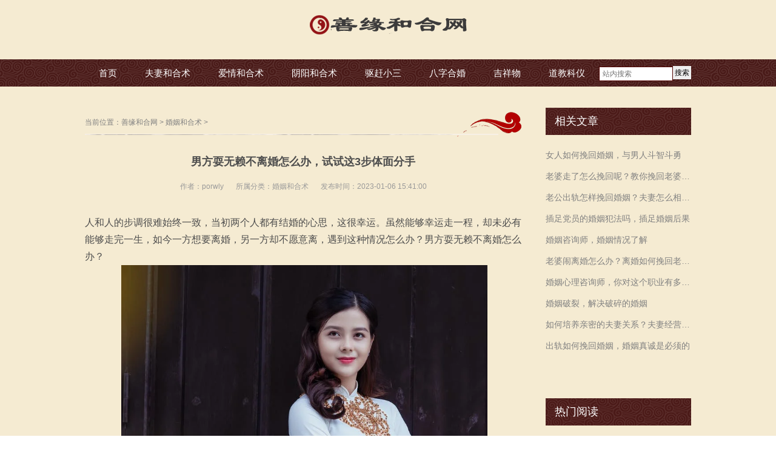

--- FILE ---
content_type: text/html
request_url: https://www.fuqiheheshu.com/hunyin/202301046660.html
body_size: 10609
content:
<!DOCTYPE html>
<head id="Head">
<meta http-equiv="Content-Type" content="text/html; charset=UTF-8" />
<meta http-equiv="PAGE-ENTER" content="RevealTrans(Duration=0,Transition=1)" />
<meta http-equiv="X-UA-Compatible" content="IE=edge,chrome=1">
<meta name="viewport" content="width=device-width,initial-scale=1.0, user-scalable=0, minimum-scale=1.0, maximum-scale=1.0"/>
<title>男方耍无赖不离婚怎么办，试试这3步体面分手   -善缘和合网</title>
<meta name="keywords" content="男方耍无赖不离婚怎么办，试试这3步体面分手" />
<meta name="description" content="人和人的步调很难始终一致，当初两个人都有结婚的心思，这很幸运。虽然能够幸运走一程，却未必有能够走完一生，如今一方想要离婚，另一方却不愿意离，遇到这种情况怎么办？男" />
<link rel="stylesheet" type="text/css" href="/style/css/qhdcontent.css" />
<link rel="stylesheet" type="text/css" href="/style/css/content.css" />
<link rel="stylesheet" type="text/css" href="/style/css/menu.css" />
<link rel="stylesheet" type="text/css" href="/style/css/pgwslideshow.css" />
<link rel="stylesheet" type="text/css" href="/style/css/animate.min.css" />
<link rel="stylesheet" type="text/css" href="/style/css/style.css" />
<link rel="stylesheet" type="text/css" href="/style/css/style-red.css" />
<script src="/style/js/clipboard.min.js"></script>
<!--百度移动落地页检测“图片不可全屏查看”解决方法-->
<script src="/style/fancybox/jquery-3.2.1.min.js"></script>
<link rel="stylesheet" href="/style/fancybox/jquery.fancybox.min.css" />
<script src="/style/fancybox/jquery.fancybox.min.js"></script>
  <script>
    $(document).ready(function() {
      $('.qhd-content img').each(function(){
        $(this).wrap('<a href="'+this.src+'" data-fancybox="group"></a>');
      })
    });
  </script>
<!--百度移动落地页检测“图片不可全屏查看”解决方法-->
<style>
html {
	background-image: url(/style/images/bg-rep-05.png);
}
.w_go_one_cont {
    position: relative;
    display: -webkit-box;
    display: -ms-flexbox;
    display: flex;
    -webkit-box-pack: left;
    -ms-flex-pack: left;
    justify-content: left;
    -webkit-box-align: center;
    -ms-flex-align: center;
    align-items: center;
    border-bottom: 1px dashed #c7c7c7;
    padding-bottom: 15px;
    font-size: 13px !important;
    /*white-space: nowrap;*/
}
.w_go_title {
    border-radius: .1rem;
    background: #cd0000;
    padding: 1px 3px;
    color: #fff;
}
.w_sanjiao {
    float: left;
    width: 0;
    height: 0;
    border-width: 5px;
    border-style: solid;
    border-color: transparent transparent transparent #cd0000;
}
.w_go_text {
    color: #323232;
    /*font-size: .67rem;*/
    margin-left: 0;
}
.w_go_num {
    color: #fa0000;
    font-weight: 700;
    /*font-size: .7rem;*/
}
</style>
<!--[if lt IE 9]>
 <script src="/style/js/html5.js"></script>
<![endif]--><!--[if IE 6]>
 <script type="text/javascript" src="/style/js/ie7.js"></script>
 <script type="text/javascript" src="/style/js/DD_belatedPNG.js"></script>
 <script type="text/javascript">
  DD_belatedPNG.fix('.top img, .footer img, .bottom img, .form-btn, .module-icon-default');
 </script>
<![endif]-->
<!-- Global site tag (gtag.js) - Google Analytics -->
<script async src="https://www.googletagmanager.com/gtag/js?id=G-FGWL21ND37"></script>
<script>
  window.dataLayer = window.dataLayer || [];
  function gtag(){dataLayer.push(arguments);}
  gtag('js', new Date());

  gtag('config', 'G-FGWL21ND37');
</script>
</head>
<!-- 外部样式 -->

<body class="font-zh-CN" style="background:url(/style/images/bg-img-05.jpg) top center fixed;">

  <script type="text/javascript">

//<![CDATA[

var theForm = document.forms['Form'];

if (!theForm) {

    theForm = document.Form;

}

function __doPostBack(eventTarget, eventArgument) {

    if (!theForm.onsubmit || (theForm.onsubmit() != false)) {

        theForm.__EVENTTARGET.value = eventTarget;

        theForm.__EVENTARGUMENT.value = eventArgument;

        theForm.submit();

    }

}

//]]>

</script> 
<script src="/style/js/a1portalcore.js" type="text/javascript"></script>
<script src="/style/js/a1portal.js?v=40"></script>
<script src="/style/js/superfish.js"></script>
<script src="/style/js/jquery.carouFredSel.js"></script>
<script src="/style/js/jquery.touchSwipe.min.js"></script>
<script src="/style/js/jquery.tools.min.js"></script>
<script src="/style/js/pgwslideshow.min.js"></script>
<script src="/style/js/jquery.fixed.js"></script>
<script src="/style/js/cloud-zoom.1.0.2.min.js"></script>
<script src="/style/js/device.min.js"></script>
<script src="/style/js/html5media-1.2.js"></script>
<script src="/style/js/animate.min.js"></script>
<script src="/style/js/custom.js"></script> 
  <div id="wrapper" class="insi-page">
  
    <header class="top header-v3 desktops-section default-top">
      <div class="top-main" style="padding: 10px 0;">
        <div class="page-width clearfix">
          <div class="logo" skinobjectzone="HtmlLogo_1624">
            <h1><a href="/" title="男方耍无赖不离婚怎么办，试试这3步体面分手   -善缘和合网"><img src="/style/images/logo.png" title="男方耍无赖不离婚怎么办，试试这3步体面分手   -善缘和合网" alt="男方耍无赖不离婚怎么办，试试这3步体面分手   -善缘和合网" /></a></h1>
          </div>
          </div>
      </div>
      <div class="clear"></div>
      <div class="nav-wrapper">
        <div class="page-width clearfix">
          <div class="nav-search float-right clearfix">
          <form  name="formsearch" action="/search.php" rel="nofollow">
          <input type="hidden" name="kwtype" value="0" />
            <button id="a1portalSkin_HtmlSearch_1711_SearchButton" class="form-btn"><span>搜索</span></button>
            <input name="q" type="text" id="search-keyword" class="form-text" placeholder="站内搜索" />
            </form>
          </div>
          <!-- S nav -->
          <nav class="nav">
            <div class="main-nav clearfix">
              <ul class="sf-menu">
                <li ><a class="first-level" href="/" target="">首页</a><i></i></li>
                <li class=""><a class="first-level" href="/fuqi/" target="">夫妻和合术</a><i></i>
                  <ul class="">
                    
                  </ul>
                </li><li class=""><a class="first-level" href="/aiqing/" target="">爱情和合术</a><i></i>
                  <ul class="">
                    
                  </ul>
                </li><li class=""><a class="first-level" href="/yinyang/" target="">阴阳和合术</a><i></i>
                  <ul class="">
                    
                  </ul>
                </li><li class=""><a class="first-level" href="/xiaosan/" target="">驱赶小三</a><i></i>
                  <ul class="">
                    
                  </ul>
                </li><li class=""><a class="first-level" href="/hehun/" target="">八字合婚</a><i></i>
                  <ul class="">
                    
                  </ul>
                </li><li class=""><a class="first-level" href="/chanpin/" target="">吉祥物</a><i></i>
                  <ul class="">
                    
                  </ul>
                </li><li class=""><a class="first-level" href="/fashu/" target="">道教科仪</a><i></i>
                  <ul class="">
                    
                  </ul>
                </li>
              </ul>
            </div>
          </nav>
          </div>
      </div>
    </header>
    <div class="touch-top mobile-section clearfix">
      <div class="touch-top-wrapper clearfix">
        <div class="touch-logo" skinobjectzone="HtmlLogo_2617"><a class="/" href="/"><img src="/style/images/logo.png" alt="" /></a></div>
        <div class="touch-navigation">
          <div class="touch-toggle">
            <ul>
              <li class="touch-toggle-item-last"><a href="javascript:;" class="drawer-menu" data-drawer="drawer-section-menu"><i class="touch-icon-menu"></i><span>导航</span></a></li>
            </ul>
          </div>
        </div>
        </div>
      <div class="touch-toggle-content touch-top-home">
        
        <div class="drawer-section drawer-section-menu">
          <div class="touch-menu" skinobjectzone="menu_3101">
            <ul>
              <li><a href="/"><span>首页</span></a></li>
              <li><span><a href="/fuqi/">夫妻和合术</a></span><a><i class="touch-arrow-down"></i></a>
                <ul>
                  
                </ul>
              </li><li><span><a href="/aiqing/">爱情和合术</a></span><a><i class="touch-arrow-down"></i></a>
                <ul>
                  
                </ul>
              </li><li><span><a href="/yinyang/">阴阳和合术</a></span><a><i class="touch-arrow-down"></i></a>
                <ul>
                  
                </ul>
              </li><li><span><a href="/xiaosan/">驱赶小三</a></span><a><i class="touch-arrow-down"></i></a>
                <ul>
                  
                </ul>
              </li><li><span><a href="/hehun/">八字合婚</a></span><a><i class="touch-arrow-down"></i></a>
                <ul>
                  
                </ul>
              </li><li><span><a href="/chanpin/">吉祥物</a></span><a><i class="touch-arrow-down"></i></a>
                <ul>
                  
                </ul>
              </li><li><span><a href="/fashu/">道教科仪</a></span><a><i class="touch-arrow-down"></i></a>
                <ul>
                  
                </ul>
              </li><li><span><a href="/heheerxian/">和合二仙</a></span><a><i class="touch-arrow-down"></i></a>
                <ul>
                  
                </ul>
              </li><li><span><a href="/fashi/">和合法事</a></span><a><i class="touch-arrow-down"></i></a>
                <ul>
                  
                </ul>
              </li><li><span><a href="/hunyin/">婚姻和合术</a></span><a><i class="touch-arrow-down"></i></a>
                <ul>
                  
                </ul>
              </li>
            </ul>
          </div>
        </div>
        <script type="text/javascript">

  $(document).ready(function(){

   

   $(".touch-toggle a").click(function(event){

    var className = $(this).attr("data-drawer");

    

    if( $("."+className).css('display') == 'none' ){      

     $("."+className).slideDown().siblings(".drawer-section").slideUp();

    }else{

     $(".drawer-section").slideUp(); 

    }

    event.stopPropagation();

   });

   

   /*$(document).click(function(){

    $(".drawer-section").slideUp();     

   })*/

   

   $('.touch-menu a').click(function(){     

    if( $(this).next().is('ul') ){

     if( $(this).next('ul').css('display') == 'none' ){

      $(this).next('ul').slideDown();

      $(this).find('i').attr("class","touch-arrow-up");     

     }else{

      $(this).next('ul').slideUp();

      $(this).next('ul').find('ul').slideUp();

      $(this).find('i').attr("class","touch-arrow-down");

     }   

    }

   });

  });

</script></div>
</div>
    
    <div id="a1portalSkin_headerAreaA" class="header" style="display:none;">
      <div class="module-default">
        <div class="module-inner">
          <div id="a1portalSkin_ctr113214113214_mainArea" class="module-content">
            <div class="slideshow slideshow-min carousel clearfix" style="height:380px; overflow:hidden;">
              <div id="carousel-113214">
                <div class="carousel-item">
                  <div class="carousel-img"><a href="javascript:;"><img src="/uploads/allimg/230104/2-2301041545595M-lp.png" height="450" alt="我不想离婚怎样解决，男人说" /></a></div>
                </div>
<div class="carousel-item">
                  <div class="carousel-img"><a href="javascript:;"><img src="/uploads/allimg/230103/2-230103155P3594-lp.png" height="450" alt="想要增强事业运戴什么首饰，" /></a></div>
                </div>
<div class="carousel-item">
                  <div class="carousel-img"><a href="javascript:;"><img src="/uploads/allimg/220718/2-220GQF105928-lp.jpg" height="450" alt="行房太快是什么原因，是不是" /></a></div>
                </div>
<div class="carousel-item">
                  <div class="carousel-img"><a href="javascript:;"><img src="/uploads/allimg/220718/2-220GQA61KH-lp.jpg" height="450" alt="对方出轨了，情感挽回5步法，" /></a></div>
                </div>
<div class="carousel-item">
                  <div class="carousel-img"><a href="javascript:;"><img src="/uploads/allimg/220718/2-220GQA2144U-lp.jpg" height="450" alt="分手了怎么挽回，掌握挽回女" /></a></div>
                </div>

              </div>
              <div class="carousel-btn carousel-btn-fixed" id="carousel-page-113214"></div>
            </div>
            <div class="slideshow-line"></div>
            <script type="text/javascript">

 $(window).bind("load resize",function(){

  $("#carousel-113214").carouFredSel({

   width       : '100%',

   items  : { visible : 1 },

   auto     : { pauseOnHover: true, timeoutDuration:5000 },

   swipe     : { onTouch:true, onMouse:true },

   pagination  : "#carousel-page-113214",

   scroll   : { fx : "crossfade" }

  }); 

 });

</script></div>
        </div>
      </div>
    </div>
    <section class="main">
      <div class="page-width clearfix">
        <section class="content float-left">
          <section class="page-title page-title-inner clearfix">
            <div class="breadcrumbs" skinobjectzone="HtmlBreadCrumb_3906"><span> 当前位置：</span><a href='https://www.fuqiheheshu.com/'>善缘和合网</a> > <a href='/hunyin/'>婚姻和合术</a> > </div>
            </section>
          <div id="a1portalSkin_mainArea" class="content-wrapper">
            <div class="module-default">
              <div class="module-inner">
                <div id="a1portalSkin_ctr113233113233_mainArea" class="module-content">
                  <div class="article-detail">
                    <div class="article-title hbx_article-title">
                      <strong>男方耍无赖不离婚怎么办，试试这3步体面分手   </strong>
                    </div>
                    <div class="entry-meta"><span>作者：porwly</span><span>所属分类：<a href="/hunyin/">婚姻和合术</a></span><span>发布时间：2023-01-06 15:41:00</span>
<!--                       <div class="share-toolbar clearfix">
                        <div class="bdsharebuttonbox"><span>分享到：</span><a title="分享到QQ空间" href="#" class="bds_qzone" data-cmd="qzone"></a><a title="分享到新浪微博" href="#" class="bds_tsina" data-cmd="tsina"></a><a title="分享到腾讯微博" href="#" class="bds_tqq" data-cmd="tqq"></a><a title="分享到微信" href="#" class="bds_weixin" data-cmd="weixin"></a><a href="#" class="bds_more" data-cmd="more"></a></div>
                        <script>

    window._bd_share_config={"common":{"bdSnsKey":{},"bdText":"","bdMini":"2","bdMiniList":false,"bdPic":"","bdStyle":"0","bdSize":"16"},"share":{}};with(document)0[(getElementsByTagName('head')[0]||body).appendChild(createElement('script')).src='http://bdimg.share.baidu.com/static/api/js/share.js?v=89860593.js?cdnversion='+~(-new Date()/36e5)];

</script></div> -->
                    </div>
                    
                          <div class="w_go_one_cont" style="display:none;">
                            <div class="w_go_title">导&nbsp;&nbsp;语</div>
                            <div class="w_sanjiao"></div>
                        <div class="w_go_text"><span class="click_text"></span>和合术，快速挽回感情<span class="w_go_num">添加道长\/信 : <canvas height="25" id="myCanvas" style="display: inline-block;position: relative;top: 6px;" width="80"> Your browser does not support the HTML5 canvas tag. </canvas></span></div>
                        </div>
                         
                    <div class="article-content-wrapper">
                      <div class="article-content hbx_article-content">
                        <div class="qhd-content">
                          人和人的步调很难始终一致，当初两个人都有结婚的心思，这很幸运。虽然能够幸运走一程，却未必有能够走完一生，如今一方想要离婚，另一方却不愿意离，遇到这种情况怎么办？男方耍无赖不离婚怎么办？
<div style="text-align: center;">
	&nbsp;<img alt="" src="/uploads/allimg/230104/2-230104154214c8.png" /><br /><span>图片来源网络，如有侵权请联系站长删除</span></div>
1、&nbsp;知己知彼<br />
&nbsp;<br />
《孙子兵法》里面有一句脍炙人口的口诀：&ldquo;知己知彼，百战不殆。&rdquo;我们想要达到自己的目的，需要对整体的局面有一个了解，尤其是了解双方目前的心态。<br />
&nbsp;<br />
女方想要离婚，而男方不愿意离婚，甚至耍起了无赖。这说明在男方的认知里，只要他不签字，这个婚就离不成，或者说暂时离不成。我们就需要去了解，男方为什么不愿意离婚，是还留恋这段感情，还是不愿意成全女方开始新的生活。<br />
&nbsp;<br />
2、&nbsp;晓之以情<br />
&nbsp;<br />
夫妻一场，两个人曾经相爱过，多多少少会有一些感情，就算是再绝情的人，也会顾及一些旧情。<br />
&nbsp;<br />
女方可以跟男方谈一谈过去的感情，然后表示自己也非常的怀念，尽量去夸赞对方曾经给自己带来的美好，唤醒对方的大爱。然后再说明自己现在已经疲倦了，认为两个人不太合适，勉强维持下去两个人都不好过，等等。<br />
&nbsp;<br />
在这个过程中，不要去数落对方，尽可能的去鼓励对方做个善良的人。<br />
&nbsp;<br />
3、&nbsp;动之以理<br />
&nbsp;<br />
当气氛烘托到这一步的时候，我们就开始理性的讨论离婚和不离婚之间的得失。<br />
&nbsp;<br />
你应该很明确的让男方知道你离婚的决心，让他明白即使耍无赖也只无法再留住你的心，让他明白耗下去只是浪费双方的时间罢了。然后再退让一下，协议离婚可以给男方一些优惠，等等。<br />
&nbsp;<br />
所以遇到男方耍无赖不离婚怎么办？女方如果很好的走好以上3步，只要对方还是一个理性的人，相信你可以得偿所愿。<br />
&nbsp;<br />

                        </div>
                      </div>
                    </div>
                  </div>
                  </div>
                  <div style="margin-top: 30px;">
						<div class="prevs">上一篇：<a href='/hunyin/202301046655.html'>老婆闹离婚分开冷静能解决吗，分开期间老公该做什么  </a>  </div>
					    <div class="nexts"> 下一篇：<a href='/hunyin/202301046665.html'>出轨如何求得老婆原谅，背叛感情以后如何挽回   </a>  </div>
					</div>
					<div style="margin-top:1px;font-size:15px;color:#cdcdcd;">本文来源网络收集或网友投稿，不代表本站立场，如果有侵权请联系站长删除</div>
                  <style>
				.recommend .rec_title{
					line-height: 30px;font-size: 16px;font-weight: bold;margin:15px 0px;
				}
				.recommend .lists li{
					width: 33.3%;
				    box-sizing: border-box;
				    padding: 0px 10px;
				    float:left;
				    list-style: none;
				}
				.recommend .lists li a{
					display: block;
				}
				.recommend .lists li a img{
					width:100%;
					height:150px;
				}
				.recommend .lists li .img{
					overflow:hidden;
				}
				.recommend .lists li p{
					 font-size: 14px;
				    color: #333333;
				    text-align: center;
				    margin: 15px auto 10px;
            overflow: hidden;
            text-overflow: ellipsis;
            white-space: nowrap;
				}
				@media (max-width: 640px) and (min-width: 200px){
					.recommend .lists li{
						width: 50%;
					}
					.recommend .lists li a img{
						height: 120px;
					}
				} 
        .hbbx_img{
          width: 100%;
          height: 100%!important;
        }
				</style>

				<div class="fdfssd hbx_btn"  data-clipboard-text="80079627" style="margin-top: 15px;display:block;">
            <img class="hbbx_img" src="/style/images/dashi.jpg">
        </div>
				<div class="recommend">
				    <div class="rec_title">和合术热门推荐</div>
				    <div class="lists">
				    	    <div id='tag9e93aae02e8db3d25eec9e722d4f22da'>
<li> <a href="/hunyin/202305127304.html" title="女人如何挽回婚姻，与男人斗智斗勇">
				          <div class="img"> <img data-original="/uploads/allimg/230512/2-230512153F20-L.png" alt="女人如何挽回婚姻，与男人斗智斗勇"> </div>
				          <p> 女人如何挽回婚姻，与男人斗智斗勇 </p>
				          <div class="border"></div>
				          </a> </li>
<li> <a href="/hunyin/202305117296.html" title="老婆走了怎么挽回呢？教你挽回老婆的一些方法  ">
				          <div class="img"> <img data-original="/uploads/allimg/230511/2-230511151G70-L.png" alt="老婆走了怎么挽回呢？教你挽回老婆的一些方法  "> </div>
				          <p> 老婆走了怎么挽回呢？教你挽回老婆的一些方法   </p>
				          <div class="border"></div>
				          </a> </li>
<li> <a href="/hunyin/202305107288.html" title="老公出轨怎样挽回婚姻？夫妻怎么相处感情才会好">
				          <div class="img"> <img data-original="/uploads/allimg/230510/2-230510151F90-L.png" alt="老公出轨怎样挽回婚姻？夫妻怎么相处感情才会好"> </div>
				          <p> 老公出轨怎样挽回婚姻？夫妻怎么相处感情才会好 </p>
				          <div class="border"></div>
				          </a> </li>
<li> <a href="/hunyin/202305097282.html" title="插足党员的婚姻犯法吗，插足婚姻后果  ">
				          <div class="img"> <img data-original="/uploads/allimg/230509/2-230509111H60-L.png" alt="插足党员的婚姻犯法吗，插足婚姻后果  "> </div>
				          <p> 插足党员的婚姻犯法吗，插足婚姻后果   </p>
				          <div class="border"></div>
				          </a> </li>
<li> <a href="/hunyin/202305097280.html" title="婚姻咨询师，婚姻情况了解  ">
				          <div class="img"> <img data-original="/uploads/allimg/230509/2-2305091112430-L.png" alt="婚姻咨询师，婚姻情况了解  "> </div>
				          <p> 婚姻咨询师，婚姻情况了解   </p>
				          <div class="border"></div>
				          </a> </li>
<li> <a href="/hunyin/202103262814.html" title="30岁夫妻感情淡了，这个方法能够帮你找回热恋的感觉  ">
				          <div class="img"> <img data-original="/uploads/210326/1-2103261G02I59-lp.jpg" alt="30岁夫妻感情淡了，这个方法能够帮你找回热恋的感觉  "> </div>
				          <p> 30岁夫妻感情淡了，这个方法能够帮你找回热恋的感觉   </p>
				          <div class="border"></div>
				          </a> </li>
    </div>

				    </div>
				</div>
                  
              </div>
            </div>
          </div>
        </section>
        <script>
			$(function(){
				var alt_title = '男方耍无赖不离婚怎么办，试试这3步体面分手   ';
				$('.qhd-content img').each(function(){
					$(this).attr('alt',alt_title)
				})
			})
		</script>
<section class="sidebar float-right">
          <section class="page-menu-hbx" skinobjectzone="menu_4100">
            <div class="page-menu-title">
              <h3>相关文章</h3>
            </div>
            <div class="page-menu-content page_list_hbx_a">
              <ul>
                <li><a href="/hunyin/202305127304.html" target="_blank" title="女人如何挽回婚姻，与男人斗智斗勇">女人如何挽回婚姻，与男人斗智斗勇</a></li>
<li><a href="/hunyin/202305117296.html" target="_blank" title="老婆走了怎么挽回呢？教你挽回老婆的一些方法  ">老婆走了怎么挽回呢？教你挽回老婆的一些方法  </a></li>
<li><a href="/hunyin/202305107288.html" target="_blank" title="老公出轨怎样挽回婚姻？夫妻怎么相处感情才会好">老公出轨怎样挽回婚姻？夫妻怎么相处感情才会好</a></li>
<li><a href="/hunyin/202305097282.html" target="_blank" title="插足党员的婚姻犯法吗，插足婚姻后果  ">插足党员的婚姻犯法吗，插足婚姻后果  </a></li>
<li><a href="/hunyin/202305097280.html" target="_blank" title="婚姻咨询师，婚姻情况了解  ">婚姻咨询师，婚姻情况了解  </a></li>
<li><a href="/hunyin/202305077272.html" target="_blank" title="老婆闹离婚怎么办？离婚如何挽回老婆的心？  ">老婆闹离婚怎么办？离婚如何挽回老婆的心？  </a></li>
<li><a href="/hunyin/202305067270.html" target="_blank" title="婚姻心理咨询师，你对这个职业有多少了解呢？">婚姻心理咨询师，你对这个职业有多少了解呢？</a></li>
<li><a href="/hunyin/202305067269.html" target="_blank" title="婚姻破裂，解决破碎的婚姻  ">婚姻破裂，解决破碎的婚姻  </a></li>
<li><a href="/hunyin/202305067266.html" target="_blank" title="如何培养亲密的夫妻关系？夫妻经营婚姻的秘诀推荐  ">如何培养亲密的夫妻关系？夫妻经营婚姻的秘诀推荐  </a></li>
<li><a href="/hunyin/202305057260.html" target="_blank" title="出轨如何挽回婚姻，婚姻真诚是必须的">出轨如何挽回婚姻，婚姻真诚是必须的</a></li>

              </ul>
              </div>
          <div class="hbx_both"></div>
        </section>
          <section class="page-menu-hbx" skinobjectzone="menu_4100">
            <div class="page-menu-title">
              <h3>热门阅读</h3>
            </div>
            <div class="page-menu-content page_list_hbx_a">
              <ul>
                <li><a href="/hunyin/202304217201.html" target="_blank" title="不想离婚怎么挽回老婆的心，挽回老婆的办法">不想离婚怎么挽回老婆的心，挽回老婆的办法</a></li>
<li><a href="/hunyin/202305067266.html" target="_blank" title="如何培养亲密的夫妻关系？夫妻经营婚姻的秘诀推荐  ">如何培养亲密的夫妻关系？夫妻经营婚姻的秘诀推荐  </a></li>
<li><a href="/hunyin/202304217193.html" target="_blank" title="婚姻挽回案例有哪些？婚姻正确的相处之道">婚姻挽回案例有哪些？婚姻正确的相处之道</a></li>
<li><a href="/hunyin/202304217197.html" target="_blank" title="插足别人婚姻判几年，插足感情后果  ">插足别人婚姻判几年，插足感情后果  </a></li>
<li><a href="/hunyin/202305097282.html" target="_blank" title="插足党员的婚姻犯法吗，插足婚姻后果  ">插足党员的婚姻犯法吗，插足婚姻后果  </a></li>
<li><a href="/hunyin/202305057260.html" target="_blank" title="出轨如何挽回婚姻，婚姻真诚是必须的">出轨如何挽回婚姻，婚姻真诚是必须的</a></li>
<li><a href="/hunyin/202305107288.html" target="_blank" title="老公出轨怎样挽回婚姻？夫妻怎么相处感情才会好">老公出轨怎样挽回婚姻？夫妻怎么相处感情才会好</a></li>
<li><a href="/hunyin/202304237226.html" target="_blank" title="冷处理挽回婚姻的技巧，这三个技巧让婚姻越来越和谐">冷处理挽回婚姻的技巧，这三个技巧让婚姻越来越和谐</a></li>
<li><a href="/hunyin/202305127304.html" target="_blank" title="女人如何挽回婚姻，与男人斗智斗勇">女人如何挽回婚姻，与男人斗智斗勇</a></li>
<li><a href="/hunyin/202305117296.html" target="_blank" title="老婆走了怎么挽回呢？教你挽回老婆的一些方法  ">老婆走了怎么挽回呢？教你挽回老婆的一些方法  </a></li>

              </ul>
              </div>
          <div class="hbx_both"></div>
          </section>
</section>
        </div>
    </section>
    
    <div style="display:none;">
	
</div>
<footer class="footer">
  <div class="footer-main">
    <div id="a1portalSkin_footerAreaA" class="page-width clearfix">
      <!--<div class="module-default">-->
      <!--  <div class="module-inner">-->
      <!--    <div id="a1portalSkin_ctr113206113206_mainArea" class="module-content">-->
      <!--      <div class="qhd-module">-->
      <!--        <div class="column">-->
      <!--          <div class="col-5-3">-->
      <!--            <div id="a1portalSkin_ctr113206113206_Column2C60A40_QHDCPM113206M1" class="qhd_column_contain">-->
      <!--              <div class="module-default">-->
      <!--                <div class="module-inner">-->
      <!--                  <div id="a1portalSkin_ctr113206113206_Column2C60A40_ctr113207113207_mainArea" class="module-content">-->
      <!--                    <div class="qhd-content">-->
      <!--                      <p> 电话：4008-888-888<br />-->
      <!--                        传真：4008-888-888<br />-->
      <!--                        邮箱：133333333333@qq.com<br />-->
      <!--                        地址：</p>-->
      <!--                    </div>-->
      <!--                    </div>-->
      <!--                </div>-->
      <!--              </div>-->
      <!--            </div>-->
      <!--          </div>-->
      <!--          <div class="col-5-2 last">-->
      <!--            <div id="a1portalSkin_ctr113206113206_Column2C60A40_QHDCPM113206M2" class="qhd_column_contain">-->
      <!--              <div class="module-default">-->
      <!--                <div class="module-inner">-->
      <!--                  <div id="a1portalSkin_ctr113206113206_Column2C60A40_ctr113208113208_mainArea" class="module-content">-->
      <!--                    <div class="qhd-content">-->
      <!--                      <div class="typo"> <a href="javascript:;"><img class="typo_img" src="/style/images/ma.jpg" style="width: 115px; height: 115px;" /></a>-->
      <!--                        <div class="typo_text">-->
      <!--                          <p> <span style="font-size:16px;">关注官方微信</span><br />-->
      <!--                            <span style="line-height: 1.8;"></span></p>-->
      <!--                        </div>-->
      <!--                      </div>-->
      <!--                    </div>-->
      <!--                    </div>-->
      <!--                </div>-->
      <!--              </div>-->
      <!--            </div>-->
      <!--          </div>-->
      <!--        </div>-->
      <!--      </div>-->
      <!--      </div>-->
      <!--  </div>-->
      <!--  <div class="module-divider"></div>-->
      <!--</div>-->
      <div class="module-default">
        <div class="module-inner">
          <div id="a1portalSkin_ctr113209113209_mainArea" class="module-content">
            <div class="qhd-content" style="text-align:center;">
              <p> 道家正宗<a href="//www.fuqiheheshu.com/">和合术</a>快速<a href="//www.fuqiheheshu.com/fuqi/">挽回感情</a><a href="//www.fuqiheheshu.com/hunyin/">修复婚姻</a></p>
            </div>
            </div>
        </div>
      </div>
      
    </div>
  </div>
</footer>
<section class="bottom">
  <div id="a1portalSkin_bottomAreaA" class="page-width clearfix">
    <div class="module-default">
      <div class="module-inner">
        <div id="a1portalSkin_ctr113210113210_mainArea" class="module-content">
          <div class="qhd-module">
            <div class="column">
              <div class="col-5-3">
                <div id="a1portalSkin_ctr113210113210_Column2C60A40_QHDCPM113210M1" class="qhd_column_contain">
                  <div class="module-default module-no-margin">
                    <div class="module-inner">
                      <div id="a1portalSkin_ctr113210113210_Column2C60A40_ctr113211113211_mainArea" class="module-content">
                        <div class="qhd-content">
                          <p>Copyright &copy; 2014-2017 和合网 版权所有　</p>
                        </div>
                        </div>
                    </div>
                  </div>
                </div>
              </div>
              <div class="col-5-2 last">
                <div id="a1portalSkin_ctr113210113210_Column2C60A40_QHDCPM113210M2" class="qhd_column_contain">
                  <div class="module-default module-no-margin">
                    <div class="module-inner">
                      <div id="a1portalSkin_ctr113210113210_Column2C60A40_ctr113212113212_mainArea" class="module-content">
                        <div class="qhd-content">
                          <p style="text-align: right;"> <a style="display:none" href="https://www.fuqiheheshu.com" title="善缘和合网">善缘和合网</a></p>
                        </div>
                        </div>
                    </div>
                  </div>
                </div>
              </div>
            </div>
          </div>
          </div>
      </div>
    </div>
  </div>
</section>
<script src="/style/js/jquery.lazyload.min.js" type="text/javascript" charset="utf-8"></script>
<script>
$(function() {
	$("img").lazyload({effect:"fadeIn"});
});
</script>
<script>
(function(){
    var bp = document.createElement('script');
    var curProtocol = window.location.protocol.split(':')[0];
    if (curProtocol === 'https') {
        bp.src = 'https://zz.bdstatic.com/linksubmit/push.js';
    }
    else {
        bp.src = 'http://push.zhanzhang.baidu.com/push.js';
    }
    var s = document.getElementsByTagName("script")[0];
    s.parentNode.insertBefore(bp, s);
})();
</script>
<!--百度统计-->
<script>
var _hmt = _hmt || [];
(function() {
  var hm = document.createElement("script");
  hm.src = "https://hm.baidu.com/hm.js?8c6797b302338eb2065061082dc32dc7";
  var s = document.getElementsByTagName("script")[0]; 
  s.parentNode.insertBefore(hm, s);
})();
</script>


    
   </div>
  <div id="a1portalSkin_fixedBottomArea" class="QHDEmptyArea fixed-bottom" style=""></div>
  <div id="a1portalSkin_fixed-right" class="QHDEmptyArea fixed-side fixed-right"></div>
  <div id="popup" class="popup">
    <div class="popup-content not-animated" data-animate="fadeInDown">
      <div id="a1portalSkin_popup-area" class="QHDEmptyArea popup-content-wrapper"></div>
      <div class="popup-close-btn"><a href="javascript:;" title="关闭"><span>关闭</span></a></div>
    </div>
    <div class="popup-overlay"></div>
  </div>
  <div class="gotop-wrapper"><a href="javascript:;" class="fixed-gotop gotop"></a></div>
<script>
(function(){
    var bp = document.createElement('script');
    var curProtocol = window.location.protocol.split(':')[0];
    if (curProtocol === 'https') {
        bp.src = 'https://zz.bdstatic.com/linksubmit/push.js';
    }
    else {
        bp.src = 'http://push.zhanzhang.baidu.com/push.js';
    }
    var s = document.getElementsByTagName("script")[0];
    s.parentNode.insertBefore(bp, s);
})();
</script>
</body>
</html>
<script>
  var clipboard = new ClipboardJS('.hbx_btn');
  clipboard.on('success', function(e) {
    alert("已复制道长微信！")
    e.clearSelection();
  });

  (function($, h, c) {
  var a = $([]),
  e = $.resize = $.extend($.resize, {}),
  i,
  k = "setTimeout",
  j = "resize",
  d = j + "-special-event",
  b = "delay",
  f = "throttleWindow";
  e[b] = 250;
  e[f] = true;
  $.event.special[j] = {
    setup: function() {
      if (!e[f] && this[k]) {
        return false;
      }
      var l = $(this);
      a = a.add(l);
      $.data(this, d, {
        w: l.width(),
        h: l.height()
      });
      if (a.length === 1) {
        g();
      }
    },
    teardown: function() {
      if (!e[f] && this[k]) {
        return false;
      }
      var l = $(this);
      a = a.not(l);
      l.removeData(d);
      if (!a.length) {
        clearTimeout(i);
      }
    },
    add: function(l) {
      if (!e[f] && this[k]) {
        return false;
      }
      var n;
      function m(s, o, p) {
        var q = $(this),
        r = $.data(this, d);
        r.w = o !== c ? o: q.width();
        r.h = p !== c ? p: q.height();
        n.apply(this, arguments);
      }
      if ($.isFunction(l)) {
        n = l;
        return m;
      } else {
        n = l.handler;
        l.handler = m;
      }
    }
  };
  function g() {
    i = h[k](function() {
      a.each(function() {
        var n = $(this),
        m = n.width(),
        l = n.height(),
        o = $.data(this, d);
        if (m !== o.w || l !== o.h) {
          n.trigger(j, [o.w = m, o.h = l]);
        }
      });
      g();
    },
    e[b]);
  }
})(jQuery, this);
$(".fdfssd").resize(function(e){
      //var ds = $(".fdfssd").width()/3.6;
      var ds = $(".fdfssd").width()/7.2;
      $(".hbbx_img").height(ds);
      
  });
function myCanvas(){

      var c=document.getElementById("myCanvas");
      var ctx=c.getContext("2d");
      ctx.font="16px Microsoft YaHei";
      ctx.fillText("80079627",0,20);
    
}
    myCanvas();
</script>

--- FILE ---
content_type: text/css
request_url: https://www.fuqiheheshu.com/style/css/menu.css
body_size: 8082
content:
/*** ESSENTIAL STYLES ***/

.sf-menu, .sf-menu * {margin:0;	padding:0;list-style:none;}

.sf-menu {line-height:1.0;}

.sf-menu ul {position:absolute;	top:-999em;	width:13em; /* left offset of submenus need to match (see below) */}

.sf-menu ul li {width:100%;}

.sf-menu li:hover {visibility:inherit; /* fixes IE7 'sticky bug' */}

.sf-menu li {float:left;position:relative;}

.sf-menu a {display:block;}

.sf-menu li:hover ul,

.sf-menu li.sfHover ul {left:0;top:2.4em;*top:2.2em; /* ie6,7 bug */z-index:99;}

ul.sf-menu li:hover li ul,

ul.sf-menu li.sfHover li ul {top:-999em;}

ul.sf-menu li li:hover ul,

ul.sf-menu li li.sfHover ul {left:15em; /* match ul width */top:0;}

ul.sf-menu li li:hover li ul,

ul.sf-menu li li.sfHover li ul {top:-999em;}

ul.sf-menu li li li:hover ul,

ul.sf-menu li li li.sfHover ul {left:15em; /* match ul width */	top:0;}



/*** DEMO SKIN ***/

.sf-menu a{border-left:1px solid #fff;border-top:1px solid #CFDEFF;padding:.75em 1em;text-decoration:none;}

.sf-menu a, .sf-menu a:visited{color:#13a;}

.sf-menu li {background:#BDD2FF;}

.sf-menu li li {background:#AABDE6;}

.sf-menu li li li {background:#9AAEDB;}

.sf-menu li:hover, .sf-menu li.sfHover, .sf-menu a:focus, .sf-menu a:hover, .sf-menu a:active {background:#CFDEFF;outline:0;}







/*** arrows **/

.sf-menu a.sf-with-ul {	padding-right:1.8em;/*min-width:1px;*/}

.sf-sub-indicator {position:absolute;display:block;	right:.75em;top:1.05em; /* IE6 only */width:10px;height:10px;text-indent:-999em;overflow:hidden;background:url('../images/superfish-arrows.gif') no-repeat -10px -100px; /* 8-bit indexed alpha png. IE6 gets solid image only */}

a > .sf-sub-indicator { top:.8em;background-position: 0 -100px; /* use translucent arrow for modern browsers*/}

/* apply hovers to modern browsers */

a:focus > .sf-sub-indicator,

a:hover > .sf-sub-indicator,

a:active > .sf-sub-indicator,

li:hover > a > .sf-sub-indicator,

li.sfHover > a > .sf-sub-indicator {background-position: -10px -100px; /* arrow hovers for modern browsers*/}



/* point right for anchors in subs */

.sf-menu ul .sf-sub-indicator { background-position:  -10px 0; }

.sf-menu ul a > .sf-sub-indicator { background-position:  0 0; }

/* apply hovers to modern browsers */

.sf-menu ul a:focus > .sf-sub-indicator,

.sf-menu ul a:hover > .sf-sub-indicator,

.sf-menu ul a:active > .sf-sub-indicator,

.sf-menu ul li:hover > a > .sf-sub-indicator,

.sf-menu ul li.sfHover > a > .sf-sub-indicator {background-position: -10px 0; /* arrow hovers for modern browsers*/}



/*** shadows for all but IE6 ***/

.sf-shadow ul {	background:url('../images/superfish-shadow.png') no-repeat bottom right; padding:0 8px 9px 0;}

.sf-shadow ul.sf-shadow-off {background:transparent;}











/*** 垂直 adding sf-vertical in addition to sf-menu creates a vertical menu ***/

.sf-vertical, .sf-vertical li {

	width:	10em;

}

/* this lacks ul at the start of the selector, so the styles from the main CSS file override it where needed */

.sf-vertical li:hover ul,

.sf-vertical li.sfHover ul {

	left:	10em; /* match ul width */

	top:	0;

}



/*** alter arrow directions ***/

.sf-vertical .sf-sub-indicator { background-position: -10px 0; } /* IE6 gets solid image only */

.sf-vertical a > .sf-sub-indicator { background-position: 0 0; } /* use translucent arrow for modern browsers*/



/* hover arrow direction for modern browsers*/

.sf-vertical a:focus > .sf-sub-indicator,

.sf-vertical a:hover > .sf-sub-indicator,

.sf-vertical a:active > .sf-sub-indicator,

.sf-vertical li:hover > a > .sf-sub-indicator,

.sf-vertical li.sfHover > a > .sf-sub-indicator {

	background-position: -10px 0; /* arrow hovers for modern browsers*/

}
.hbx_module h4{
	float: left;
}
.hbx_1{
	float: right;
	line-height: 40px;
	font-size: 20px;
}
.hbx_both{
	clear: both;
}
.hbx_1 .active{
    color: #f8485e;
}
.hbx_1 a{
	margin-right: 20px
}

.leftC, .leftD {
    display: none;
}
.leftC1, .leftD1 {
    display: block;
}
.leftC .leftW, .leftD .leftW {
    /*width: 412px;*/
    /*margin-left: 20px;*/
    float: left;
    opacity: 1;
}
.leftC .leftW .item, .leftD .leftW .item {
    border-bottom: #e4e4e4 dashed 1px;
    width: 368px;
    margin-bottom: 20px;
}
.leftC .leftW .item, .leftD .leftW .item {
    border-bottom: #e4e4e4 dashed 1px;
    width: 468px;
    margin-bottom: 20px;
    text-align: justify;
}
.leftC .leftW .item .pic, .leftD .leftW .item .pic {
    height: 103px;
}
.leftC .leftW .item .pic img, .leftD .leftW .item .pic img {
    float: left;
    margin-right: 33px;
}
.leftC .leftW .item .pic .tit, .leftD .leftW .item .pic .tit {
    color: #333;
    font-size: 18px;
    line-height: 46px;
}
.txtHide {
    text-overflow: ellipsis;
    white-space: nowrap;
    overflow: hidden;
}
.leftC .leftW .item .pic .type, .leftD .leftW .item .pic .type {
    font-size: 14px;
    color: #999;
}
.rightW {
    float: right;
    width: 442px;
}
.rightW .item {
    /*height: 200px;*/
    border-bottom: #e4e4e4 dashed 1px;
    margin-bottom: 26px;
}
.rightW .item .titB {
    color: #333;
    font-size: 18px;
    width: 442px;
}
.rightW .item .tit {
    margin-top: 12px;
    font-size: 15px;
    color: #666;
}
.rightW .item .tit .ball {
    border-radius: 20px;
    width: 4px;
    height: 4px;
    font-size: 12px;
    background-color: #f8485e;
    float: left;
    margin-right: 10px;
    color: #f8485e;
    position: relative;
    top: 12px;
    left: 2px;
}
.rightW .item .tit .time {
    color: #f8485e;
    margin-left: 3px;
    float: right;
    width: 45px;
}
/*gggggggggggg?/*/
.hbx_tag {text-align: justify;}
.hbx_tag li{
    float: left;
    background: none !important;
}
.hbx_tag a{
    display: block !important;
    height: 32px !important;
    line-height: 32px !important;
    padding: 0 5px !important;
    border-radius: 3px !important;
    transition: background 0.2s;
    font-size: 14px !important;
    color: #282828 !important;
    border: 1px solid #a30001 !important;
    margin: 5px 5px !important;
}
b{
    font-size: unset !important
}
.page-menu-hbx{
    margin-bottom:35px;
}
.page_list_hbx_a a{
    padding: 0px !important;
    line-height: 35px;
    overflow: hidden;
    text-overflow:ellipsis;
    white-space: nowrap;
    text-align: justify;
}
.page_list_hbx_a{
    margin-top: 15px;

}
.page_list_hbx_a li{
    height: 35px;
    line-height: 35px
}
/*gggggggggggg?/*/


.dhslh{
	overflow: hidden;
	text-overflow:ellipsis;
	white-space: nowrap;
}
.hbx_tit{
	max-width: 355px;
}
.lalaw .hdsfsd{
	max-width: 370px;
	float: left;
}
.ac{
	color: #a30001
}
.hbx_tag a{
    display: block !important;
    height: 32px !important;
    line-height: 32px !important;
    padding: 0 5px !important;
    border-radius: 3px !important;
    transition: background 0.2s;
    font-size: 14px !important;
    color: #282828 !important;
    border: 1px solid #a30001 !important;
    margin: 5px 5px !important;
}
b{
    font-size: unset !important
}
.hbx_tag {text-align: justify;}
.hbx_tag li{
    float: left;
    background: none !important;
}
b{
    font-size: unset !important
}
.page-menu-hbx{
    margin-bottom:35px;
}
.page_list_hbx_a a{
    padding: 0px !important;
    line-height: 35px;
    overflow: hidden;
    text-overflow:ellipsisarticle-title    white-space: nowrap;
    text-align: justify;
}
.page_list_hbx_a li{
    height: 35px;
    line-height: 35px
}
b{
    display: unset !important;
}
/*qweqwe*/
.hbx_main{
    font-size: 16px;
}
body{
    font-size: 15px !important;
}
.hbx_article-title{
    font-size: 18px !important;
}
.hbx_article-content{
    font-size: 16px !important;
}
.hbx_sadasda{
	padding-left: 0px !important;
	display: unset !important;
	background: unset !important;
}

--- FILE ---
content_type: text/css
request_url: https://www.fuqiheheshu.com/style/css/pgwslideshow.css
body_size: 4192
content:
/**
 * PgwSlideshow - Version 2.0
 *
 * Copyright 2014, Jonathan M. Piat
 * http://pgwjs.com - http://pagawa.com
 *
 * Released under the GNU GPLv3 license - http://opensource.org/licenses/gpl-3.0
 */
/*.pgwSlideshow li { float:left; }*/
 
.pgwSlideshow { width:100%; /*display:none;*/ }
.pgwSlideshow .ps-current { position:relative; min-height:250px; height:600px; text-align:center; overflow:hidden; background:url(../images/loading.gif) no-repeat center; }
.pgwSlideshow .ps-current ul li { text-align:center; width:100%; z-index:1; opacity:0; display:block;}
.pgwSlideshow .ps-current ul li img { display:block; max-width:100%; margin:auto; }
.pgwSlideshow .ps-current ul li a[href="javascript:;"] { cursor:default; }

.ps-caption-wrapper { width:100%; position:absolute; left:0px; bottom:0px; }
.pgwSlideshow .ps-caption { padding:8px 10px; text-align:left; color:#fff; background:url(../images/ps-caption-bg.png);  }
.pgwSlideshow .ps-caption h3 { line-height:normal; font-size:15px; font-weight:normal; }
.pgwSlideshow .ps-caption p { margin-top:5px; font-size:12px; }
.pgwSlideshow .ps-caption a { color:#fff; text-decoration:none; }

.pgwSlideshow .ps-list { position:relative; width:100%; height:86px; overflow:hidden; margin-top:20px; box-sizing:border-box; }
.pgwSlideshow .ps-list ul { margin:0; padding:0; list-style:none; position:relative; left:0; }
.pgwSlideshow .ps-list li { float: left; }
.pgwSlideshow .ps-list li .ps-item { display:block; margin:0 10px 0 0; opacity:0.5; filter:alpha(opacity=50); border:1px solid #ccc; }
.pgwSlideshow .ps-list li:last-child .ps-item { margin-right:0; }
.pgwSlideshow .ps-list li .ps-item img { display:block; width:120px; height:84px; }
.pgwSlideshow .ps-list li .ps-selected { float:left; overflow:hidden; opacity:1; filter:alpha(opacity=100); border-color:#f00; }
.pgwSlideshow .ps-list li .ps-selected img { }

.pgwSlideshow .ps-prev, .pgwSlideshow .ps-next { position:absolute; top:50%; z-index:100; margin-top:-40px; cursor:pointer; /*display:block !important; opacity:1 !important; filter:alpha(opacity=100) !important;*/ }
.pgwSlideshow .ps-prev { display:block; left:0; }
.pgwSlideshow .ps-next { display:block; right:0; }
.pgwSlideshow .ps-prevIcon, .pgwSlideshow .ps-nextIcon { display:block; width:50px; height:80px; overflow:hidden; cursor:pointer; background-repeat:no-repeat; background-position:center center; background-color:rgba(60,60,60,0.2); _background-color:#e5e5e5; }
.pgwSlideshow .ps-prevIcon:hover, .pgwSlideshow .ps-nextIcon:hover { background-color:#333; background-color:rgba(60,60,60,0.8); _background-color:#666;}
.pgwSlideshow .ps-current .ps-prevIcon { background-image:url(../images/arrow-left.png); }
.pgwSlideshow .ps-current .ps-nextIcon { background-image:url(../images/arrow-right.png); }
.pgwSlideshow .ps-list .ps-prev, .pgwSlideshow .ps-list .ps-next { top:0; margin-top:0; height:100%; z-index:10000; display:none; background-color:rgba(60,60,60,0.6); }
.pgwSlideshow .ps-list .ps-prevIcon, .pgwSlideshow .ps-list .ps-nextIcon { width:30px; height:100%; }
.pgwSlideshow .ps-list .ps-prevIcon { background-image:url(../images/arrow-left-m.png); }
.pgwSlideshow .ps-list .ps-nextIcon { background-image:url(../images/arrow-right-m.png); }


/*
 * The media-queries are not used because IE8 doesn't support them.
 */
.pgw-narrow .ps-caption { font-size:0.8rem; }

.pgw-narrow .ps-list { height:62px; margin-top:15px; }
.pgw-narrow .ps-list li .ps-item img { width:85px; height:60px; }
.pgw-narrow .ps-prev, .pgw-narrow .ps-next { margin-top:-30px; }
.pgw-narrow .ps-prevIcon, .pgw-narrow .ps-nextIcon { width:35px; height:60px; }
.pgw-narrow .ps-current .ps-prevIcon { background-image:url(../images/arrow-left-m.png); }
.pgw-narrow .ps-current .ps-nextIcon { background-image:url(../images/arrow-right-m.png); }
.pgw-narrow .ps-list .ps-prevIcon, .pgw-narrow .ps-list .ps-nextIcon { width:25px; }
.pgw-narrow .ps-list .ps-prevIcon { background-image:url(../images/arrow-left-s.png); }
.pgw-narrow .ps-list .ps-nextIcon { background-image:url(../images/arrow-right-s.png); }



--- FILE ---
content_type: application/javascript
request_url: https://www.fuqiheheshu.com/style/js/a1portalcore.js
body_size: 12034
content:
var A1PORTAL_COL_DELIMITER=String.fromCharCode(16);var A1PORTAL_ROW_DELIMITER=String.fromCharCode(15);var __a1portal_m_bPageLoaded=false;window.onload=__a1portal_Page_OnLoad;function __a1portal_ClientAPIEnabled(){return typeof(a1portal)!="undefined"}function __a1portal_Page_OnLoad(){if(__a1portal_ClientAPIEnabled()){var sLoadHandlers=a1portal.getVar("__a1portal_pageload");if(sLoadHandlers!=null){eval(sLoadHandlers)}a1portal.dom.attachEvent(window,"onscroll",__a1portal_bodyscroll)}__a1portal_m_bPageLoaded=true}function __a1portal_KeyDown(iKeyCode,sFunc,e){if(e==null){e=window.event}if(e.keyCode==iKeyCode){eval(unescape(sFunc));return false}}function __a1portal_bodyscroll(){var a=document.forms.Form;if(__a1portal_ClientAPIEnabled()&&__a1portal_m_bPageLoaded){a.ScrollTop.value=document.documentElement.scrollTop?document.documentElement.scrollTop:a1portal.dom.getByTagName("body")[0].scrollTop}}function __a1portal_setScrollTop(c){if(__a1portal_ClientAPIEnabled()){if(c==null){c=document.forms.Form.ScrollTop.value}var a=a1portal.getVar("ScrollToControl");if(a!=null&&a.length>0){var b=a1portal.dom.getById(a);if(b!=null){c=a1portal.dom.positioning.elementTop(b);a1portal.setVar("ScrollToControl","")}}window.scrollTo(0,c)}}function __a1portal_SetInitialFocus(a){var b=a1portal.dom.getById(a);if(b!=null&&__a1portal_CanReceiveFocus(b)){b.focus()}}function __a1portal_CanReceiveFocus(b){if(b.style.display!="none"&&b.tabIndex>-1&&b.disabled==false&&b.style.visible!="hidden"){var a=b.parentElement;while(a!=null&&a.tagName!="BODY"){if(a.style.display=="none"||a.disabled||a.style.visible=="hidden"){return false}a=a.parentElement}return true}else{return false}}function __a1portal_ContainerMaxMin_OnClick(h,b){var f=a1portal.dom.getById(b);if(f!=null){var e=h.childNodes[0];var k=h.getAttribute("containerid");var i=h.getAttribute("cookieid");var d=e.src.toLowerCase().substr(e.src.lastIndexOf("/"));var a;var g;var j;if(a1portal.getVar("min_icon_"+k)){j=a1portal.getVar("min_icon_"+k)}else{j=a1portal.getVar("min_icon")}if(a1portal.getVar("max_icon_"+k)){g=a1portal.getVar("max_icon_"+k)}else{g=a1portal.getVar("max_icon")}a=g.toLowerCase().substr(g.lastIndexOf("/"));var c=5;if(h.getAttribute("animf")!=null){c=new Number(h.getAttribute("animf"))}if(d==a){e.src=j;a1portal.dom.expandElement(f,c);e.title=a1portal.getVar("min_text");if(i!=null){if(a1portal.getVar("__a1portal_"+k+":defminimized")=="true"){a1portal.dom.setCookie(i,"true",365)}else{a1portal.dom.deleteCookie(i)}}else{a1portal.setVar("__a1portal_"+k+"_Visible","true")}}else{e.src=g;a1portal.dom.collapseElement(f,c);e.title=a1portal.getVar("max_text");if(i!=null){if(a1portal.getVar("__a1portal_"+k+":defminimized")=="true"){a1portal.dom.deleteCookie(i)}else{a1portal.dom.setCookie(i,"false",365)}}else{a1portal.setVar("__a1portal_"+k+"_Visible","false")}}return true}return false}function __a1portal_Help_OnClick(a){var b=a1portal.dom.getById(a);if(b!=null){if(b.style.display=="none"){b.style.display=""}else{b.style.display="none"}return true}return false}function __a1portal_SectionMaxMin(f,c){var d=a1portal.dom.getById(c);if(d!=null){var g=f.getAttribute("max_icon");var e=f.getAttribute("min_icon");var a=f.getAttribute("userctr")!=null;var b;if(d.style.display=="none"){f.src=e;d.style.display="";if(a){b="True"}else{a1portal.setVar(f.id+":exp",1)}}else{f.src=g;d.style.display="none";if(a){b="False"}else{a1portal.setVar(f.id+":exp",0)}}if(a){a1portalcore.setUserProp(f.getAttribute("userctr"),f.getAttribute("userkey"),b,null)}return true}return false}function __a1portal_enableDragDrop(){var b=a1portal.getVar("__a1portal_dragDrop").split(";");var f;a1portal.dom.positioning.disableSelectText();var e=b.length;for(var c=0;c<e;c++){f=b[c].split(" ");if(f[0].length>0){var a=a1portal.dom.getById(f[0]);var d=a1portal.dom.getById(f[1]);if(d.modulePaneId=="undefined"||d.modulePaneId==null){d.modulePaneId=f[3]}if(d.moveBlockId=="undefined"||d.moveBlockId==null){d.moveBlockId=f[4]}if(d.pagePaneId=="undefined"||d.pagePaneId==null){d.pagePaneId=f[5]}if(a!=null&&d!=null){a1portal.dom.positioning.enableDragAndDrop(a,d)}}}}var __a1portal_oPrevSelPane=null;var __a1portal_oPrevSelModule=null;var __a1portal_dragPlaceholderId="a1portal_drag_placeholder";var __a1portal_oPrevIIndex=null;var __a1portal_dragPlaceholder=null;function __a1portal_dragOver(){var k=a1portal.dom.positioning.dragCont;var n=__a1portal_getMostSelectedPane();if(n!=null){var j=__a1portal_getPaneControlIndex(k,n);if(__a1portal_oPrevSelPane!=null){if(__a1portal_oPrevSelPane.id!=n.id){__a1portal_oPrevSelPane.pane.style.border=__a1portal_oPrevSelPane.origBorder}else{if(__a1portal_oPrevIIndex==j&&__a1portal_oPrevSelModule!=null){return}}}a1portal.dom.positioning.removePlaceholder(__a1portal_dragPlaceholder,__a1portal_dragPlaceholderId);if(__a1portal_oPrevSelPane!=null){__a1portal_RecalculatePaneControlDims(__a1portal_oPrevSelPane)}__a1portal_RecalculatePaneControlDims(n);n.pane.style.outline="1px dotted "+A1PORTAL_HIGHLIGHT_COLOR;var d;var a;var h;var c;var e=n.controls.length;for(var g=0;g<e;g++){var f=n.controls[g].id;var b=n.controls[g];var l=k.id;if(j>g&&f!=l){d=b}if(j<=g&&f!=l){a=b;break}}if(__a1portal_dragPlaceholder==null){__a1portal_dragPlaceholder=document.createElement("div");__a1portal_dragPlaceholder.setAttribute("id",__a1portal_dragPlaceholderId);__a1portal_dragPlaceholder.setAttribute("class","moduleMovePlaceholder");__a1portal_dragPlaceholder.style.border="1px dotted red";__a1portal_dragPlaceholder.style.margin="4px 0px 4px 0px"}var m=a1portal.dom.positioning.elementWidth(n.pane);if(m!=null){if(m<=k.elementWidth){if(a!=null){m=document.id(a.control).getSize().x}else{if(d!=null){m=document.id(d.control).getSize().x}}__a1portal_dragPlaceholder.style.width=(m-2)+"px"}else{__a1portal_dragPlaceholder.style.width=""}}__a1portal_dragPlaceholder.style.height="50px";if(a!=null){__a1portal_oPrevSelModule=a;h=a1portal.dom.getNonTextNode(a.control);h.parentNode.insertBefore(__a1portal_dragPlaceholder,h)}else{if(d!=null){__a1portal_oPrevSelModule=d;h=a1portal.dom.getNonTextNode(d.control);a1portal.dom.insertAfter(__a1portal_dragPlaceholder,h)}else{h=a1portal.dom.getById(n.id);a1portal.dom.appendChild(h,__a1portal_dragPlaceholder)}}__a1portal_oPrevIIndex=j;__a1portal_RecalculatePaneDims()}}function __a1portal_dragComplete(){var d=a1portal.dom.positioning.dragCont;var f=d.getAttribute("moduleid");var c=d.getAttribute("moduleidentifier");var b=__a1portal_getMostSelectedPane();var g;if(b==null){var a=__a1portal_Panes();var h=a.length;for(var e=0;e<h;e++){if(a[e].id==d.parentNode.id){b=a[e]}}}if(b!=null){g=__a1portal_getPaneControlIndex(d,b);__a1portal_MoveToPane(b,d,g);a1portal.dom.positioning.destroyDragEvent();showPageLoader("");a1portal.callPostBack("MoveToPane","moduleid="+f,"moduleidentifier="+c,"pane="+b.paneName,"order="+g*2)}}function __a1portal_MoveToPane(b,c,f){if(b!=null){var e=new Array();var a=b.controls.length;for(var d=f;d<a;d++){if(b.controls[d].control.id!=c.id){e[e.length]=b.controls[d].control}a1portal.dom.removeChild(b.controls[d].control)}a1portal.dom.appendChild(b.pane,c);c.style.top=0;c.style.left=0;c.style.position="relative";var g=e.length;for(var d=0;d<g;d++){a1portal.dom.appendChild(b.pane,e[d])}__a1portal_RefreshPanes()}else{c.style.top=0;c.style.left=0;c.style.position="relative"}}function __a1portal_RefreshPanes(){var c=a1portal.getVar("__a1portal_Panes").split(";");var b=a1portal.getVar("__a1portal_PaneNames").split(";");__a1portal_m_aryPanes=new Array();var a=c.length;for(var d=0;d<a;d++){if(c[d].length>0){__a1portal_m_aryPanes[__a1portal_m_aryPanes.length]=new __a1portal_Pane(a1portal.dom.getById(c[d]),b[d])}}}var __a1portal_m_aryPanes;var __a1portal_m_aryModules;function __a1portal_Panes(){if(__a1portal_m_aryPanes==null){__a1portal_m_aryPanes=new Array();__a1portal_RefreshPanes()}return __a1portal_m_aryPanes}function __a1portal_RecalculatePaneDims(){var a=__a1portal_Panes();var d=a.length;for(var c=0;c<d;c++){var b=a[c];b.dims=a1portal.dom.positioning.dims2(b.pane)}}function __a1portal_RecalculatePaneControlDims(b){if(b!=null){var e=b.controls;var a=e.length;var c=null;for(var d=0;d<a;d++){c=e[d];c.dims=a1portal.dom.positioning.dims2(c.control)}}}function __a1portal_Modules(a){if(__a1portal_m_aryModules==null){__a1portal_RefreshPanes()}return __a1portal_m_aryModules[a]}function __a1portal_getMostSelectedPane(){var g=new Array();var j=a1portal.dom.event.object;var l=document.documentElement;var k=document.body;var d=j.pageX||(j.clientX+(l.scrollLeft||k.scrollLeft));var a=j.pageY||(j.clientY+(l.scrollTop||k.scrollTop));if(__a1portal_oPrevSelPane!=null){var c=__a1portal_oPrevSelPane.dims;if((d>c.l)&&(a>c.t)&&(d<(c.l+c.w))&&(a<(c.t+c.h))){g[0]=__a1portal_oPrevSelPane}}if(g.length==0){var h=__a1portal_Panes();var e=h.length;for(var f=0;f<e;f++){var m=h[f];var c=m.dims;if((d>c.l)&&(a>c.t)&&(d<(c.l+c.w))&&(a<(c.t+c.h))){g[g.length+1]=m}}}return g[g.length-1]}function __a1portal_getPaneControlIndex(f,b){if(b==null){return}var g=f.getOffsets().y;var c;if(b.controls.length==0){return 0}var a=b.controls.length;for(var d=0;d<a;d++){c=b.controls[d];var e=c.dims;if(c.control!=f&&g<e.t+50){return c.index}}if(c!=null){return c.index+1}else{return 0}}function __a1portal_getPaneControlIndex2(f,b){if(b==null){return}var h=f.getOffsets().y;var c;var a=b.controls.length;if(a==0){return 0}var e=0;for(e;e<a;e++){c=b.controls[e];if(c.control==f){break}}var d=null;var g=null;if(e==0){if(a>1){g=b.controls[1]}else{return 0}}else{if(e==a-1){d=b.controls[e-1]}else{d=b.controls[e-1];g=b.controls[e+1]}}if(d!=null&&h<d.dims.t){return d.index}if(g!=null&&h>g.dims.t){return g.index}}function __a1portal_Pane(b,c){this.pane=b;this.id=b.id;this.controls=new Array();this.origBorder=b.style.border;this.paneName=c;var g=0;var f="";var a=b.childNodes.length;for(var e=0;e<a;e++){var h=b.childNodes[e];if(a1portal.dom.isNonTextNode(h)){if(__a1portal_m_aryModules==null){__a1portal_m_aryModules=new Array()}var d=h.getAttribute("moduleid");if(d!=null&&d.length>0){f+=d+"~";this.controls[this.controls.length]=new __a1portal_PaneControl(h,g);__a1portal_m_aryModules[d]=h.id;g+=1}}}this.moduleOrder=f;this.dims=a1portal.dom.positioning.dims2(this.pane)}function __a1portal_PaneControl(a,b){this.control=a;this.id=a.id;this.index=b;this.origBorder=a.style.border;this.dims=a1portal.dom.positioning.dims2(this.control)}function __a1portalcore(){this.GetUserVal=0;this.SetUserVal=1}__a1portalcore.prototype={getUserProp:function(b,c,a){this._doUserCallBack(a1portalcore.GetUserVal,b,c,null,new a1portalcore.UserPropArgs(b,c,a))},setUserProp:function(c,d,a,b){this._doUserCallBack(a1portalcore.SetUserVal,c,d,a,new a1portalcore.UserPropArgs(c,d,b))},_doUserCallBack:function(c,d,e,a,b){if(a1portal&&a1portal.xmlhttp){var f=c+COL_DELIMITER+d+COL_DELIMITER+e+COL_DELIMITER+a;a1portal.xmlhttp.doCallBack("__Page",f,a1portalcore._callBackSuccess,b,a1portalcore._callBackFail,null,true,null,0)}else{alert("Client Personalization not enabled")}},_callBackSuccess:function(a,b,c){if(b.pFunc){b.pFunc(b.namingCtr,b.key,a)}},_callBackFail:function(a,b){window.status=a}};__a1portalcore.prototype.UserPropArgs=function(b,c,a){this.namingCtr=b;this.key=c;this.pFunc=a};var a1portalcore=new __a1portalcore();function __a1portal_GetRelatedTarget(a){if(!a){return null}return a.relatedTarget||(a.type=="mouseout"?a.toElement:a.fromElement)}function __a1portal_IsChildOf(a,b){if(b==a){return false}while(b&&(b!=document.body)){if(b==a){return true}try{b=b.parentNode}catch(c){return false}}return false}function __a1portal_isElementOver(b,a){var c=__a1portal_GetRelatedTarget(a);if(__a1portal_IsChildOf(b,c)||b==c){return true}return false}function __a1portal_isElementOut(b,a){var c=__a1portal_GetRelatedTarget(a);if(c&&(__a1portal_IsChildOf(b,c)||b==c)){return true}return false}function toggleDiv(a){if(document.getElementById(a).style.display=="none"){document.getElementById(a).style.display="block"}else{if(document.getElementById(a).style.display=="block"){document.getElementById(a).style.display="none"}}};

--- FILE ---
content_type: application/javascript
request_url: https://www.fuqiheheshu.com/style/js/custom.js
body_size: 9723
content:
function goTop(){	$(window).scroll(function(e) {		if($(window).scrollTop()>100)			$(".gotop").fadeIn(350).css("display","block");		else			$(".gotop").fadeOut(350).css("display","none");	});			$(".gotop").click(function(e) {		$('body,html').animate({scrollTop:0},500);		return false;	});		};$(document).ready(function() {		//底部固定区域占位	if( $(".fixed-bottom").is(":visible") ){		$("#wrapper").css( "paddingBottom",$(".fixed-bottom").height() );	}else{	}			//返回顶部	goTop();		//内容加载后的运动效果	dataAnimate();				// 多语言	$('.language ul.sf-menu').superfish({ 		delay:       500,		animation:   {opacity:'fast',height:'show'},		speed:       'fast',		autoArrows:  true,		dropShadows: false	});		// 导航菜单	$('.main-nav ul.sf-menu').superfish({ 		delay:       500,		animation:   {opacity:'fast',height:'show'},		speed:       'fast',		autoArrows:  true,		dropShadows: false,		onBeforeHide : function(){			alert(1);		}	});	$('.main-nav ul.sf-menu > li').last().addClass('last').end().hover(function(){ $(this).addClass('nav-hover'); },function(){ $(this).removeClass('nav-hover'); });			//菜单动态切换页面效果	// $(".main-nav li a, .logo a").click(function(){			// 	if( $(this).attr("target") != "_blank"){	// 		if( $(this).attr("href") != "javascript:;" && $(this).attr("href") != "#" )	// 		return openwork($(this).attr("href"));			// 	} //   });	function openwork(url){		$("#wrapper").css({'-webkit-animation':"bounceIn 0.5s .25s ease both",'-moz-animation':'bounceIn 1s .25s ease both','animation':'bounceIn 0.5s .25s ease both'});		$("body").append("<div class='page-cover'></div>").css("position","relative");				$(".page-cover").delay(600).animate({"height":$(document).height()},800,null,function(){        	location.href = url;        });        return false    };							//tab			$(".tabs-nav").tabs(" > .tabs-panes > div");		//scrollable in tab	$(".tabs-nav > li > a").click(function(){		var _tabIndex = $(this).parents(".tabs-nav").find("li").index($(this).parent());				if( $(this).parents(".tabs-default").find(".tab-box").eq(_tabIndex).find(".scrollable-default").length > 0 ){			$(".scrollable-default").carouFredSel({				width   	: '100%',				infinite 	: false,				//circular 	: false,		  		auto 	  	: { pauseOnHover: true, timeoutDuration:4500 },		  		swipe    	: { onTouch:true, onMouse:true },		  		prev 		: { button:function() { return $(this).parent().next('.carousel-direction').find(".carousel-prev"); }},		  		next 		: { button:function() { return $(this).parent().next('.carousel-direction').find(".carousel-next"); }},				pagination 	: { container:function() { return $(this).parent().next('.carousel-pagi-btn'); }}			});			$(".scrollable-default").parents(".scrollable").css("overflow","visible");		}						if( $(this).parents(".tabs-default").find(".tab-box").eq(_tabIndex).find(".full-scrollable-default").length > 0 ){			$(".full-scrollable-default").carouFredSel({				infinite 	: false,				circular 	: false,				auto 		: false,				swipe    	: { onTouch:true, onMouse:true },				responsive	: true,				items		: {					visible		: {						min			: 2,						max			: 8					}				},				prev 		: { button:function() { return $(this).parent().next('.carousel-direction').find(".carousel-prev"); }},				next 		: { button:function() { return $(this).parent().next('.carousel-direction').find(".carousel-next"); }},				pagination 	: { container:function() { return $(this).parent().next('.carousel-pagi-btn'); }}											});						//重置高度			/*$(".full-scrollable-default").parents('.caroufredsel_wrapper').css({				'height': ($(".full-scrollable-default").find('li').outerHeight()) + 'px'			});*/		}					});			// accordion	$(".accordion").tabs(".accordion .accordion-pane", {tabs: '.accordion-handle', effect: 'slide',initialIndex: 0});		$.tools.tabs.addEffect("slide", function(tabIndex, done) {		this.getPanes().slideUp("fast").eq(tabIndex).slideDown("fast");		done.call();	});				//图库切换	$('.pgwSlideshow-gallery').pgwSlideshow({		mainClassName : 'pgwSlideshow-gallery pgwSlideshow'	});	$('.pgwSlideshow-gallery-simple').pgwSlideshow({		mainClassName : 'pgwSlideshow-gallery-simple pgwSlideshow',		displayList : false			});		$('.pgwSlideshow-gallery-zoom').pgwSlideshow({		mainClassName : 'pgwSlideshow-gallery-zoom pgwSlideshow',		displayControls : false			});			//table		//$(".qhd-content table tbody>tr:odd").addClass("odd-row");	//$(".qhd-content table tbody>tr:even").addClass("even-row");	$(".qhd-content table tbody>tr").hover(function(){ 		$(this).addClass("trhover");	},function(){		$(this).removeClass("trhover");	});		//增加响应式表格外层div	$(".qhd-content table").each(function(){		if( !$(this).parent().hasClass("table-responsive") ){			$(this).wrap("<div class='table-responsive'></div>");		}	});			//左右悬浮	$(".fixed-left").fixed({halfTop : true});	$(".fixed-right").fixed({halfTop : true});		//	$(".service-close-btn").click(function(){		var serviceMax =  $(this).parents(".service-max"),			serviceMin =  serviceMax.next(".service-min");				serviceMin.show();		serviceMax.hide();	});			$(".service-open-btn").click(function(){		var serviceMax =  $(this).prev(".service-max"),			fixedELement = $(this).parents(".fixed");				$(this).hide();		serviceMax.show();	});			//图标-名称-单列链接	$(".link-fixed-side > ul > li").each(function(){		$(this).hover(function(){			$(this).addClass("active").find(".link-summary").show();			},function(){			$(this).removeClass("active").find(".link-summary").hide();		});				if( $(this).find('a').attr('href').indexOf("#popup") != -1 ){			$(this).find('a').addClass('popup-show-btn');		}			});	//弹窗视频	$('.fancybox-video-play').fancybox({		'autoScale'   		: false,		'transitionIn'		: 'elastic',		'transitionOut'		: 'elastic',		'hideOnOverlayClick': false,		'centerOnScroll'	: true,		'overlayColor'		: '#000',		'padding'			: '5'	});		//弹出窗口区域	$("a").each(function(){				if( typeof($(this).attr('href'))!="undefined" && $(this).attr('href').indexOf("#popup") != -1 ){			$(this).addClass('popup-show-btn');		}	});	$('.popup-show-btn').click(function(){		$('.popup').show();		$('.popup-overlay').height($(document).height());		$('.popup-content').css({marginLeft:-($('.popup-content').outerWidth()/2), marginTop:-($('.popup-content').outerHeight()/2)});		$('.popup-close-btn').click(function(){			$(this).parents('.popup').hide();			});				return false;		});						//设置弹窗视频的宽度	var touchWindowWidth = $(window).width();	if( touchWindowWidth < 1000 ){		$('.article-detail-fancybox').css("width", touchWindowWidth-80);	}			//移动端 JS		var isMobile = device.mobile(),    	isTable  = device.tablet(),    	isiPhone = device.iphone(),    	isiPad   = device.ipad();    	if(isMobile || isTable || isiPhone || isiPad){		//移除新窗口打开		$('a').not('[data-mobile-target="_blank"]').removeAttr('target');    }			});$(window).load(function() {	//scrollable-default	$(".scrollable-default").carouFredSel({		width   	: '100%',		infinite 	: false,		//circular 	: false,		auto 	  	: { pauseOnHover: true, timeoutDuration:4500 },		swipe    	: { onTouch:true, onMouse:true },		prev 		: { button:function() { return $(this).parent().next('.carousel-direction').find(".carousel-prev"); }},		next 		: { button:function() { return $(this).parent().next('.carousel-direction').find(".carousel-next"); }},		pagination 	: { container:function() { return $(this).parent().next('.carousel-pagi-btn'); }}	});	$(".scrollable-default").parents(".scrollable").css("overflow","visible");		//full-scrollable-default	$(".full-scrollable-default").carouFredSel({		infinite 	: false,		circular 	: false,		auto 		: false,		swipe    	: { onTouch:true, onMouse:true },		responsive	: true,		items		: {			visible		: {				min			: 2,				max			: 8			}		},		prev 		: { button:function() { return $(this).parent().next('.carousel-direction').find(".carousel-prev"); }},		next 		: { button:function() { return $(this).parent().next('.carousel-direction').find(".carousel-next"); }},		pagination 	: { container:function() { return $(this).parent().next('.carousel-pagi-btn'); }}	});		//重置高度	$(".full-scrollable-default").parents('.caroufredsel_wrapper').css({		'height': ($(".full-scrollable-default").find('li').outerHeight()) + 'px'	});		});